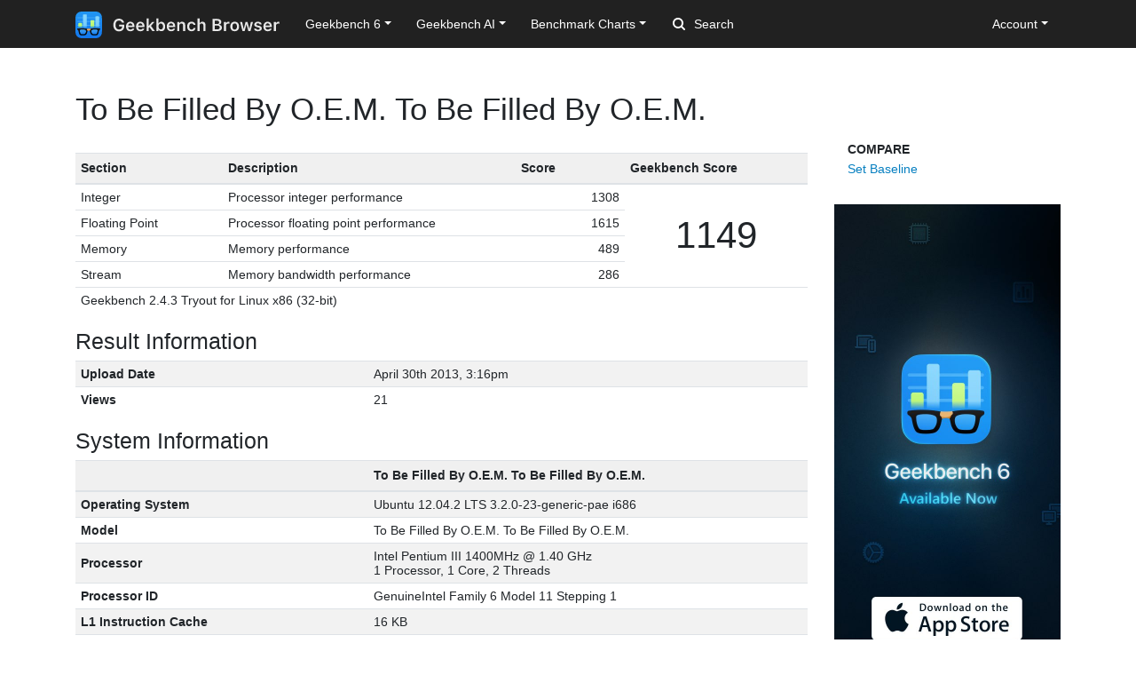

--- FILE ---
content_type: text/html; charset=utf-8
request_url: https://browser.geekbench.com/geekbench2/1913873
body_size: 5414
content:
<!DOCTYPE html>
<html lang='en'>
<head>
<meta charset='utf-8'>
<meta content='width=device-width, initial-scale=1, user-scalable=no' name='viewport'>
<meta content='yes' name='apple-mobile-web-app-capable'>
<meta name="csrf-param" content="authenticity_token" />
<meta name="csrf-token" content="oxlqnNdRmiKBLymCdLM6ki7sBTIf4wwW+j8VIWrA6aApf1C/zlXr/zpN2QFRPI56RVs+TCNkKXIeXBBBpU5BMw==" />
<script src="/assets/application-e6396391cb5c72be649766457befbfe7760759c10978dacb2e5ddcf0606dd022.js"></script>
<link rel="stylesheet" media="screen" href="/assets/application-ce3ea1bfb5925fb8af577ffe399f3425aba1f3ab56b3706bb5ace3885b9ed723.css" />
<title>To Be Filled By O.E.M. To Be Filled By O.E.M.
 - Geekbench</title>
<meta name="description" content="Benchmark results for a To Be Filled By O.E.M. To Be Filled By O.E.M. with an Intel Pentium III 1400MHz processor.
">
<script>
  (function(i,s,o,g,r,a,m){i['GoogleAnalyticsObject']=r;i[r]=i[r]||function(){
    (i[r].q=i[r].q||[]).push(arguments)},i[r].l=1*new Date();a=s.createElement(o),
    m=s.getElementsByTagName(o)[0];a.async=1;a.src=g;m.parentNode.insertBefore(a,m)
    })(window,document,'script','https://www.google-analytics.com/analytics.js','ga');
  
    ga('create', 'UA-83282280-2', 'auto');
    ga('send', 'pageview');
</script>
<!-- Google tag (gtag.js) -->
<script async src="https://www.googletagmanager.com/gtag/js?id=G-NP04Y57Z6W"></script>
<script>
  window.dataLayer = window.dataLayer || [];
  function gtag(){dataLayer.push(arguments);}
  gtag('js', new Date());

  gtag('config', 'G-NP04Y57Z6W');
</script>
<!-- Hotjar Tracking Code for Geekbench Browser -->
<script>
    (function(h,o,t,j,a,r){
        h.hj=h.hj||function(){(h.hj.q=h.hj.q||[]).push(arguments)};
        h._hjSettings={hjid:390387,hjsv:6};
        a=o.getElementsByTagName('head')[0];
        r=o.createElement('script');r.async=1;
        r.src=t+h._hjSettings.hjid+j+h._hjSettings.hjsv;
        a.appendChild(r);
    })(window,document,'https://static.hotjar.com/c/hotjar-','.js?sv=');
</script>
<link rel="icon" type="image/png" href="/assets/rosedale-favicon-87f1249ad68dcfa8fb13716412eb3769cd386c3249fd2bbb501085b01670b12a.png" />

<link rel="stylesheet" media="screen" href="/assets/geekbench2-3c5a0721b62019626ae0defbfc8df20c7a05818ca1ba521cfd8c0e338692f058.css" />
</head>
<body>
<nav class="navbar fixed-top navbar-expand-lg navbar-dark">
  <div class="container">
    <a class="navbar-brand" href="/">
      <img height="30" alt="Geekbench Browser" src="/assets/browser-dark-4d9f1af82043f60fd55f5385de9dedf44baec6247dac9f8e738de9eee84bf084.svg" />
    </a>
    <button class="navbar-toggler" type="button" data-toggle="collapse" data-target="#navbarSupportedContent">
      <span class="navbar-toggler-icon"></span>
    </button>
    <div class="collapse navbar-collapse" id="navbarSupportedContent">
      <ul class="navbar-nav mr-auto">
          <li class="nav-item dropdown">
            <a class="nav-link dropdown-toggle" href="#" id="navbarDropdownGeekbench6" role="button" data-toggle="dropdown" aria-haspopup="true" aria-expanded="false">Geekbench 6</a>
            <div class="dropdown-menu" aria-labelledby="navbarDropdownGeekbench6">
              <a class="dropdown-item" href="/v6/cpu/singlecore">Top Single-Core Results</a>
              <a class="dropdown-item" href="/v6/cpu/multicore">Top Multi-Core Results</a>
              <a class="dropdown-item" href="/v6/cpu">Recent CPU Results</a>
              <div class="dropdown-divider">
              </div>
              <a class="dropdown-item" href="/v6/compute">Recent GPU Results</a>
            </div>
          </li>
        <li class="nav-item dropdown">
          <a class="nav-link dropdown-toggle" href="#" id="navbarDropdownGeekbenchAI" role="button" data-toggle="dropdown" aria-haspopup="true" aria-expanded="false">Geekbench AI</a>
          <div class="dropdown-menu" aria-labelledby="navbarDropdownGeekbenchAI">
            <a class="dropdown-item" href="/ai/v1">Recent Results</a>
          </div>
        </li>
        <li class="nav-item dropdown">
          <a class="nav-link dropdown-toggle" href="#" id="navbarDropdownBenchmarkCharts" role="button" data-toggle="dropdown" aria-haspopup="true" aria-expanded="false">Benchmark Charts</a>
          <div class="dropdown-menu" aria-labelledby="navbarDropdownBenchmarkCharts">
            <a class="dropdown-item" href="/android-benchmarks">Android Benchmark Chart</a>
            <a class="dropdown-item" href="/ios-benchmarks">iOS Benchmark Chart</a>
            <a class="dropdown-item" href="/mac-benchmarks">Mac Benchmark Chart</a>
            <a class="dropdown-item" href="/processor-benchmarks">Processor Benchmark Chart</a>
            <div class="dropdown-divider"></div>
            <a class="dropdown-item" href="/ai-benchmarks">AI Benchmark Chart</a>
            <div class="dropdown-divider"></div>
            <a class="dropdown-item" href="/metal-benchmarks">Metal Benchmark Chart</a>
            <a class="dropdown-item" href="/opencl-benchmarks">OpenCL Benchmark Chart</a>
            <a class="dropdown-item" href="/vulkan-benchmarks">Vulkan Benchmark Chart</a>
          </div>
        </li>
        <form action="/search" class="form-inline my-2 my-lg-0">
          <input name="q" class="form-control mr-sm-2" type="search" placeholder="Search" aria-label="Search"> <svg class="search-icon" xmlns="http://www.w3.org/2000/svg" width="14" height="14" viewbox="0 0 14 14">
          <path d="M2 6a4 4 0 1 1 4 4 4.004 4.004 0 0 1-4-4m11.707 6.293l-2.822-2.822a6.019 6.019 0 1 0-1.414 1.414l2.822 2.822a1 1 0 0 0 1.414-1.414" fill="#FFFFFF"></path></svg>
        </form>
      </ul>
      <ul class="navbar-nav ml-auto right">
          <li class="nav-item dropdown">
            <a class="nav-link dropdown-toggle" href="#" id="navbarDropdownAccount" role="button" data-toggle="dropdown" aria-haspopup="true" aria-expanded="false">Account</a>
            <div class="dropdown-menu" aria-labelledby="navbarDropdownAccount">
              <a class="dropdown-item" href="/user/new">Sign Up</a>
              <a class="dropdown-item" href="/session/new">Log In</a>
            </div>
          </li>
      </ul>
    </div>
  </div>
</nav>

<div class='container' id='wrap'>
<div class='row'>
<div class='col-md-9'>
<div class='page-header'>
<h1>
To Be Filled By O.E.M. To Be Filled By O.E.M.
</h1>
</div>
<table class='table geekbench2-show summary'>
<thead>
<tr>
<th class='section'>Section</th>
<th class='description'>Description</th>
<th class='score'>Score</th>
<th class='geekbench-score'>Geekbench Score</th>
</tr>
</thead>
<tfoot>
<tr>
<td colspan='4'>Geekbench 2.4.3 Tryout for Linux x86 (32-bit)</td>
</tr>
</tfoot>
<tbody>
<tr>
<td>Integer</td>
<td>Processor integer performance</td>
<td class='score'>1308</td>
<td class='geekbench-score' rowspan='4'>1149</td>
</tr>
<tr>
<td>Floating Point</td>
<td>Processor floating point performance</td>
<td class='score'>1615</td>
</tr>
<tr>
<td>Memory</td>
<td>Memory performance</td>
<td class='score'>489</td>
</tr>
<tr>
<td>Stream</td>
<td>Memory bandwidth performance</td>
<td class='score'>286</td>
</tr>
</tbody>
</table>
<h3>Result Information</h3>
<table class='table table-striped geekbench2-show system-information'>
<tbody>
<tr>
<td class='name'>Upload Date</td>
<td class='value timestamp-to-local-full'>Tue, 30 Apr 2013 15:16:13 +0000</td>
</tr>
<tr>
<td class='name'>Views</td>
<td class='value'>21</td>
</tr>
</tbody>
</table>
<h3>System Information</h3>
<table class='table table-striped geekbench2-show system-information'>
<thead>
<tr>
<th class='name'></th>
<th class='value'>To Be Filled By O.E.M. To Be Filled By O.E.M.</th>
</tr>
</thead>
<tbody>
<tr>
<td class='name'>Operating System</td>
<td class='value'>Ubuntu 12.04.2 LTS 3.2.0-23-generic-pae i686</td>
</tr>
<tr>
<td class='name'>Model</td>
<td class='value'>To Be Filled By O.E.M. To Be Filled By O.E.M.</td>
</tr>
<tr>
<td class='name'>Processor</td>
<td class='value'>
Intel Pentium III 1400MHz @ 1.40 GHz
<br>
1 Processor, 1 Core, 2 Threads
</td>
</tr>
<tr>
<td class='name'>Processor ID</td>
<td class='value'>GenuineIntel Family 6 Model 11 Stepping 1</td>
</tr>
<tr>
<td class='name'>L1 Instruction Cache</td>
<td class='value'>16 KB</td>
</tr>
<tr>
<td class='name'>L1 Data Cache</td>
<td class='value'>16 KB</td>
</tr>
<tr>
<td class='name'>L2 Cache</td>
<td class='value'>512 KB</td>
</tr>
<tr>
<td class='name'>L3 Cache</td>
<td class='value'>0 KB</td>
</tr>
<tr>
<td class='name'>Motherboard</td>
<td class='value'>To be filled by O.E.M. To be filled by O.E.M.</td>
</tr>
<tr>
<td class='name'>BIOS</td>
<td class='value'>American Megatrends Inc. 0700xx</td>
</tr>
<tr>
<td class='name'>Memory</td>
<td class='value'>1001 MB </td>
</tr>
</tbody>
</table>
<h3>Integer Performance</h3>
<table class='table table-striped geekbench2-show section-performance'>
<thead>
<tr>
<th class='name'>Integer</th>
<th class='score'>1308</th>
<th class='graph'></th>
</tr>
</thead>
<tbody>
<tr class='alt'>
<td class='name'>
Blowfish
<br>
<span class='description'>single-core scalar</span>
</td>
<td class='score'>
881
<br>
<span class='description'>38.7 MB/sec</span>
</td>
<td class='graph'>
<div class='benchmark-bar' style='width:25%'>
&nbsp;
</div>
</td>
</tr>
<tr class=''>
<td class='name'>
Blowfish
<br>
<span class='description'>multi-core scalar</span>
</td>
<td class='score'>
1888
<br>
<span class='description'>77.4 MB/sec</span>
</td>
<td class='graph'>
<div class='benchmark-bar' style='width:55%'>
&nbsp;
</div>
</td>
</tr>
<tr class='alt'>
<td class='name'>
Text Compress
<br>
<span class='description'>single-core scalar</span>
</td>
<td class='score'>
831
<br>
<span class='description'>2.66 MB/sec</span>
</td>
<td class='graph'>
<div class='benchmark-bar' style='width:24%'>
&nbsp;
</div>
</td>
</tr>
<tr class=''>
<td class='name'>
Text Compress
<br>
<span class='description'>multi-core scalar</span>
</td>
<td class='score'>
1413
<br>
<span class='description'>4.64 MB/sec</span>
</td>
<td class='graph'>
<div class='benchmark-bar' style='width:41%'>
&nbsp;
</div>
</td>
</tr>
<tr class='alt'>
<td class='name'>
Text Decompress
<br>
<span class='description'>single-core scalar</span>
</td>
<td class='score'>
1002
<br>
<span class='description'>4.12 MB/sec</span>
</td>
<td class='graph'>
<div class='benchmark-bar' style='width:29%'>
&nbsp;
</div>
</td>
</tr>
<tr class=''>
<td class='name'>
Text Decompress
<br>
<span class='description'>multi-core scalar</span>
</td>
<td class='score'>
2007
<br>
<span class='description'>8.00 MB/sec</span>
</td>
<td class='graph'>
<div class='benchmark-bar' style='width:58%'>
&nbsp;
</div>
</td>
</tr>
<tr class='alt'>
<td class='name'>
Image Compress
<br>
<span class='description'>single-core scalar</span>
</td>
<td class='score'>
838
<br>
<span class='description'>6.93 Mpixels/sec</span>
</td>
<td class='graph'>
<div class='benchmark-bar' style='width:24%'>
&nbsp;
</div>
</td>
</tr>
<tr class=''>
<td class='name'>
Image Compress
<br>
<span class='description'>multi-core scalar</span>
</td>
<td class='score'>
1640
<br>
<span class='description'>13.8 Mpixels/sec</span>
</td>
<td class='graph'>
<div class='benchmark-bar' style='width:48%'>
&nbsp;
</div>
</td>
</tr>
<tr class='alt'>
<td class='name'>
Image Decompress
<br>
<span class='description'>single-core scalar</span>
</td>
<td class='score'>
677
<br>
<span class='description'>11.4 Mpixels/sec</span>
</td>
<td class='graph'>
<div class='benchmark-bar' style='width:19%'>
&nbsp;
</div>
</td>
</tr>
<tr class=''>
<td class='name'>
Image Decompress
<br>
<span class='description'>multi-core scalar</span>
</td>
<td class='score'>
1354
<br>
<span class='description'>22.1 Mpixels/sec</span>
</td>
<td class='graph'>
<div class='benchmark-bar' style='width:39%'>
&nbsp;
</div>
</td>
</tr>
<tr class='alt'>
<td class='name'>
Lua
<br>
<span class='description'>single-core scalar</span>
</td>
<td class='score'>
1064
<br>
<span class='description'>410 Knodes/sec</span>
</td>
<td class='graph'>
<div class='benchmark-bar' style='width:31%'>
&nbsp;
</div>
</td>
</tr>
<tr class=''>
<td class='name'>
Lua
<br>
<span class='description'>multi-core scalar</span>
</td>
<td class='score'>
2103
<br>
<span class='description'>809 Knodes/sec</span>
</td>
<td class='graph'>
<div class='benchmark-bar' style='width:61%'>
&nbsp;
</div>
</td>
</tr>
</tbody>
</table>
<h3>Floating Point Performance</h3>
<table class='table table-striped geekbench2-show section-performance'>
<thead>
<tr>
<th class='name'>Floating Point</th>
<th class='score'>1615</th>
<th class='graph'></th>
</tr>
</thead>
<tbody>
<tr class='alt'>
<td class='name'>
Mandelbrot
<br>
<span class='description'>single-core scalar</span>
</td>
<td class='score'>
1009
<br>
<span class='description'>672 Mflops</span>
</td>
<td class='graph'>
<div class='benchmark-bar' style='width:29%'>
&nbsp;
</div>
</td>
</tr>
<tr class=''>
<td class='name'>
Mandelbrot
<br>
<span class='description'>multi-core scalar</span>
</td>
<td class='score'>
2052
<br>
<span class='description'>1.34 Gflops</span>
</td>
<td class='graph'>
<div class='benchmark-bar' style='width:60%'>
&nbsp;
</div>
</td>
</tr>
<tr class='alt'>
<td class='name'>
Dot Product
<br>
<span class='description'>single-core scalar</span>
</td>
<td class='score'>
1611
<br>
<span class='description'>778 Mflops</span>
</td>
<td class='graph'>
<div class='benchmark-bar' style='width:47%'>
&nbsp;
</div>
</td>
</tr>
<tr class=''>
<td class='name'>
Dot Product
<br>
<span class='description'>multi-core scalar</span>
</td>
<td class='score'>
3416
<br>
<span class='description'>1.56 Gflops</span>
</td>
<td class='graph'>
<div class='benchmark-bar' style='width:100%'>
&nbsp;
</div>
</td>
</tr>
<tr class='alt'>
<td class='name'>
Dot Product
<br>
<span class='description'>single-core vector</span>
</td>
<td class='score'>
1007
<br>
<span class='description'>1.21 Gflops</span>
</td>
<td class='graph'>
<div class='benchmark-bar' style='width:29%'>
&nbsp;
</div>
</td>
</tr>
<tr class=''>
<td class='name'>
Dot Product
<br>
<span class='description'>multi-core vector</span>
</td>
<td class='score'>
2320
<br>
<span class='description'>2.41 Gflops</span>
</td>
<td class='graph'>
<div class='benchmark-bar' style='width:67%'>
&nbsp;
</div>
</td>
</tr>
<tr class='alt'>
<td class='name'>
LU Decomposition
<br>
<span class='description'>single-core scalar</span>
</td>
<td class='score'>
116
<br>
<span class='description'>104 Mflops</span>
</td>
<td class='graph'>
<div class='benchmark-bar' style='width:3%'>
&nbsp;
</div>
</td>
</tr>
<tr class=''>
<td class='name'>
LU Decomposition
<br>
<span class='description'>multi-core scalar</span>
</td>
<td class='score'>
120
<br>
<span class='description'>106 Mflops</span>
</td>
<td class='graph'>
<div class='benchmark-bar' style='width:3%'>
&nbsp;
</div>
</td>
</tr>
<tr class='alt'>
<td class='name'>
Primality Test
<br>
<span class='description'>single-core scalar</span>
</td>
<td class='score'>
1127
<br>
<span class='description'>168 Mflops</span>
</td>
<td class='graph'>
<div class='benchmark-bar' style='width:32%'>
&nbsp;
</div>
</td>
</tr>
<tr class=''>
<td class='name'>
Primality Test
<br>
<span class='description'>multi-core scalar</span>
</td>
<td class='score'>
1772
<br>
<span class='description'>329 Mflops</span>
</td>
<td class='graph'>
<div class='benchmark-bar' style='width:51%'>
&nbsp;
</div>
</td>
</tr>
<tr class='alt'>
<td class='name'>
Sharpen Image
<br>
<span class='description'>single-core scalar</span>
</td>
<td class='score'>
1298
<br>
<span class='description'>3.03 Mpixels/sec</span>
</td>
<td class='graph'>
<div class='benchmark-bar' style='width:37%'>
&nbsp;
</div>
</td>
</tr>
<tr class=''>
<td class='name'>
Sharpen Image
<br>
<span class='description'>multi-core scalar</span>
</td>
<td class='score'>
2616
<br>
<span class='description'>6.03 Mpixels/sec</span>
</td>
<td class='graph'>
<div class='benchmark-bar' style='width:76%'>
&nbsp;
</div>
</td>
</tr>
<tr class='alt'>
<td class='name'>
Blur Image
<br>
<span class='description'>single-core scalar</span>
</td>
<td class='score'>
1378
<br>
<span class='description'>1.09 Mpixels/sec</span>
</td>
<td class='graph'>
<div class='benchmark-bar' style='width:40%'>
&nbsp;
</div>
</td>
</tr>
<tr class=''>
<td class='name'>
Blur Image
<br>
<span class='description'>multi-core scalar</span>
</td>
<td class='score'>
2769
<br>
<span class='description'>2.18 Mpixels/sec</span>
</td>
<td class='graph'>
<div class='benchmark-bar' style='width:81%'>
&nbsp;
</div>
</td>
</tr>
</tbody>
</table>
<h3>Memory Performance</h3>
<table class='table table-striped geekbench2-show section-performance'>
<thead>
<tr>
<th class='name'>Memory</th>
<th class='score'>489</th>
<th class='graph'></th>
</tr>
</thead>
<tbody>
<tr class='alt'>
<td class='name'>
Read Sequential
<br>
<span class='description'>single-core scalar</span>
</td>
<td class='score'>
515
<br>
<span class='description'>647 MB/sec</span>
</td>
<td class='graph'>
<div class='benchmark-bar' style='width:15%'>
&nbsp;
</div>
</td>
</tr>
<tr class=''>
<td class='name'>
Write Sequential
<br>
<span class='description'>single-core scalar</span>
</td>
<td class='score'>
291
<br>
<span class='description'>204 MB/sec</span>
</td>
<td class='graph'>
<div class='benchmark-bar' style='width:8%'>
&nbsp;
</div>
</td>
</tr>
<tr class='alt'>
<td class='name'>
Stdlib Allocate
<br>
<span class='description'>single-core scalar</span>
</td>
<td class='score'>
1136
<br>
<span class='description'>4.24 Mallocs/sec</span>
</td>
<td class='graph'>
<div class='benchmark-bar' style='width:33%'>
&nbsp;
</div>
</td>
</tr>
<tr class=''>
<td class='name'>
Stdlib Write
<br>
<span class='description'>single-core scalar</span>
</td>
<td class='score'>
167
<br>
<span class='description'>355 MB/sec</span>
</td>
<td class='graph'>
<div class='benchmark-bar' style='width:4%'>
&nbsp;
</div>
</td>
</tr>
<tr class='alt'>
<td class='name'>
Stdlib Copy
<br>
<span class='description'>single-core scalar</span>
</td>
<td class='score'>
337
<br>
<span class='description'>356 MB/sec</span>
</td>
<td class='graph'>
<div class='benchmark-bar' style='width:9%'>
&nbsp;
</div>
</td>
</tr>
</tbody>
</table>
<h3>Stream Performance</h3>
<table class='table table-striped geekbench2-show section-performance'>
<thead>
<tr>
<th class='name'>Stream</th>
<th class='score'>286</th>
<th class='graph'></th>
</tr>
</thead>
<tbody>
<tr class='alt'>
<td class='name'>
Stream Copy
<br>
<span class='description'>single-core scalar</span>
</td>
<td class='score'>
256
<br>
<span class='description'>359 MB/sec</span>
</td>
<td class='graph'>
<div class='benchmark-bar' style='width:7%'>
&nbsp;
</div>
</td>
</tr>
<tr class=''>
<td class='name'>
Stream Copy
<br>
<span class='description'>single-core vector</span>
</td>
<td class='score'>
278
<br>
<span class='description'>370 MB/sec</span>
</td>
<td class='graph'>
<div class='benchmark-bar' style='width:8%'>
&nbsp;
</div>
</td>
</tr>
<tr class='alt'>
<td class='name'>
Stream Scale
<br>
<span class='description'>single-core scalar</span>
</td>
<td class='score'>
268
<br>
<span class='description'>356 MB/sec</span>
</td>
<td class='graph'>
<div class='benchmark-bar' style='width:7%'>
&nbsp;
</div>
</td>
</tr>
<tr class=''>
<td class='name'>
Stream Scale
<br>
<span class='description'>single-core vector</span>
</td>
<td class='score'>
267
<br>
<span class='description'>369 MB/sec</span>
</td>
<td class='graph'>
<div class='benchmark-bar' style='width:7%'>
&nbsp;
</div>
</td>
</tr>
<tr class='alt'>
<td class='name'>
Stream Add
<br>
<span class='description'>single-core scalar</span>
</td>
<td class='score'>
300
<br>
<span class='description'>465 MB/sec</span>
</td>
<td class='graph'>
<div class='benchmark-bar' style='width:8%'>
&nbsp;
</div>
</td>
</tr>
<tr class=''>
<td class='name'>
Stream Add
<br>
<span class='description'>single-core vector</span>
</td>
<td class='score'>
344
<br>
<span class='description'>491 MB/sec</span>
</td>
<td class='graph'>
<div class='benchmark-bar' style='width:10%'>
&nbsp;
</div>
</td>
</tr>
<tr class='alt'>
<td class='name'>
Stream Triad
<br>
<span class='description'>single-core scalar</span>
</td>
<td class='score'>
326
<br>
<span class='description'>462 MB/sec</span>
</td>
<td class='graph'>
<div class='benchmark-bar' style='width:9%'>
&nbsp;
</div>
</td>
</tr>
<tr class=''>
<td class='name'>
Stream Triad
<br>
<span class='description'>single-core vector</span>
</td>
<td class='score'>
252
<br>
<span class='description'>485 MB/sec</span>
</td>
<td class='graph'>
<div class='benchmark-bar' style='width:7%'>
&nbsp;
</div>
</td>
</tr>
</tbody>
</table>
<script>
  var visit_url = "/visit/log.js?c=geekbench2&amp;r=1913873";
  if (document.referrer != null && document.referrer != "") {
    visit_url += "&amp;f=" + encodeURIComponent(document.referrer);
  }
  document.write(unescape("%3Cscript src='" + visit_url + "' type='text/javascript'%3E%3C/script%3E"));
</script>


</div>
<div class='col-md-3 hidden-xs hidden-sm'>
<div class='sidebar-nav'>
<ul class='geekbench-nav nav flex-column'>
<li class='nav-header'>Compare</li>
<li><a href="/geekbench2/baseline/1913873">Set Baseline</a></li>
</ul>
</div>
<a href="https://www.geekbench.com?utm_source=browser&utm_medium=banner&utm_campaign=rosedale">
<img style="width: 255px;" src="https://browser.geekbench.com/assets/ads/rosedale-255x600@2x-e3a672ca7f22dce2233c859bb4ea4541a878feb2a73fb8803a8b217a24bf1eca.jpg" alt="Geekbench 6 now available" />
</a>



</div>
</div>
</div>
<footer class='footer'>
<div class='container'>
<div class='row'>
<div class='col-6 col-sm-6 col-md-3 col-lg-2'>
<h6>Products</h6>
<ul>
<li>
<a href='https://www.geekbench.com/'>Geekbench 6</a>
</li>
<li>
<a href='https://www.geekbench.com/ai/'>Geekbench AI</a>
</li>
<li>
<a href='https://www.voodoopad.com/'>VoodooPad</a>
</li>
</ul>
</div>
<div class='col-6 col-sm-6 col-md-3 col-lg-2'>
<h6>Support</h6>
<ul>
<li>
<a href='http://support.primatelabs.com/kb'>Knowledge Base</a>
</li>
<li>
<a href='https://store.primatelabs.com/store/lost_license/'>Lost License</a>
</li>
<li>
<a href='https://www.primatelabs.com/contact/'>Contact</a>
</li>
<li>
<a href='https://www.primatelabs.com/legal/privacy.html'>Privacy Policy</a>
</li>
<li>
<a href='https://www.primatelabs.com/legal/terms-of-use.html'>Terms of Use</a>
</li>
</ul>
</div>
<div class='col-6 col-sm-6 col-md-3 col-lg-2'>
<h6>News &amp; Social</h6>
<ul>
<li>
<a href='http://www.primatelabs.com/blog/'>Blog</a>
</li>
<li>
<a href='https://mastodon.social/@geekbench'>Mastodon</a>
</li>
<li>
<a href='https://discord.gg/KCQ7tWh'>Discord</a>
</li>
<li>
<a href='https://www.instagram.com/primatelabs/'>Instagram</a>
</li>
<li>
<a href='https://www.youtube.com/channel/UCAr1oShRa70bzaEYwvyLWig/feed'>YouTube</a>
</li>
</ul>
</div>
<div class='col-6 col-sm-6 col-md-3 col-lg-2'>
<h6>Company</h6>
<ul>
<li>
<a href='https://www.primatelabs.com/contact/'>Corporate</a>
</li>
<li>
<a href='https://www.primatelabs.com/careers/'>Careers</a>
</li>
<li>
<a href='https://www.primatelabs.com/contact/'>Media</a>
</li>
</ul>
</div>
<div class='col-12 col-lg-4 order-lg-first'>
<p class='small'>
<a href='https://www.primatelabs.com'>
<img height="30" alt="Geekbench" src="/assets/geekbench-dark-db84d4a4c0d8883b5973004996df2e8601412332bbd0767bd35729010db4ebd3.svg" />
</a>
</p>
<p>
Copyright © 2004-2026 Primate Labs Inc.
</p>
</div>
</div>
<div class='row row-centered'>
<div class='copyright col-12'></div>
</div>
</div>
</footer>

</body>
</html>
